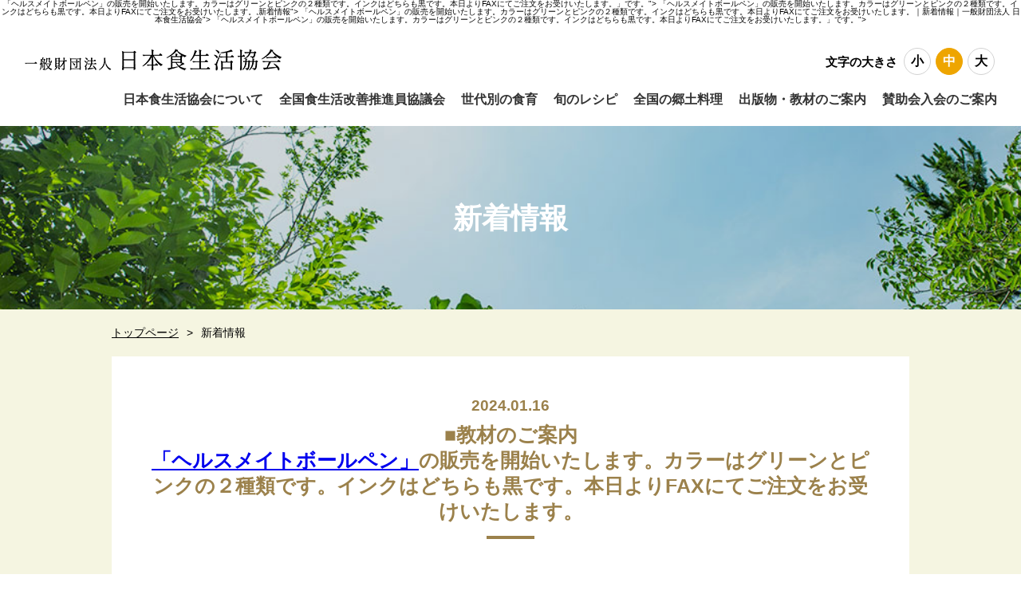

--- FILE ---
content_type: text/html
request_url: https://www.shokuseikatsu.or.jp/news/news.php?id=91
body_size: 2669
content:
<!DOCTYPE html>
<html lang="ja">
<head prefix="og: http://ogp.me/ns#">
<meta charset="utf-8">
<meta http-equiv="X-UA-Compatible" content="IE=edge">
<title>■教材のご案内<br /><a href="/shuppan/index6.php">「ヘルスメイトボールペン」</a>の販売を開始いたします。カラーはグリーンとピンクの２種類です。インクはどちらも黒です。本日よりFAXにてご注文をお受けいたします。｜新着情報｜一般財団法人 日本食生活協会</title>
<meta name="description" content="新着情報「■教材のご案内<br /><a href="/shuppan/index6.php">「ヘルスメイトボールペン」</a>の販売を開始いたします。カラーはグリーンとピンクの２種類です。インクはどちらも黒です。本日よりFAXにてご注文をお受けいたします。」です。">
<meta name="keywords" content="■教材のご案内<br /><a href="/shuppan/index6.php">「ヘルスメイトボールペン」</a>の販売を開始いたします。カラーはグリーンとピンクの２種類です。インクはどちらも黒です。本日よりFAXにてご注文をお受けいたします。,新着情報">
<meta name="format-detection" content="telephone=no">
<meta property="og:type" content="article">
<meta property="og:title" content="■教材のご案内<br /><a href="/shuppan/index6.php">「ヘルスメイトボールペン」</a>の販売を開始いたします。カラーはグリーンとピンクの２種類です。インクはどちらも黒です。本日よりFAXにてご注文をお受けいたします。｜新着情報｜一般財団法人 日本食生活協会">
<meta property="og:site_name" content="一般財団法人 日本食生活協会">
<meta property="og:description" content="新着情報「■教材のご案内<br /><a href="/shuppan/index6.php">「ヘルスメイトボールペン」</a>の販売を開始いたします。カラーはグリーンとピンクの２種類です。インクはどちらも黒です。本日よりFAXにてご注文をお受けいたします。」です。">
<meta property="og:image" content="https://www.shokuseikatsu.or.jp/images/ogp.png">
<meta property="og:url" content="https://www.shokuseikatsu.or.jp/news/news?id=91">
<link rel="index" href="/">
<link rel="canonical" href="https://www.shokuseikatsu.or.jp/news/news?id=91">
<link rel="stylesheet" href="/css/common.css">
<link rel="stylesheet" href="/css/base.css">
<link rel="stylesheet" href="css/news_detail.css">
<link rel="shortcut icon" href="/favicon.ico">
<link rel="icon" href="/favicon.ico">
<link rel="apple-touch-icon" href="https://www.shokuseikatsu.or.jp/apple-touch-icon.png">
<script src="/script_js/setViewport.js"></script>
</head>
<body>
<div id="wrap">
<header>
<div id="header">
<div class="inner">
<div class="header_top">
<div class="logo"><a href="/"><img src="/images/logo_black.png" srcset="/images/logo_black.png 1x, /images/logo_black@2x.png 2x" width="325" height="30" alt="一般財団法人 日本食生活協会"></a></div>
<div class="text_size">
<p class="title">文字の大きさ</p>
<div class="mod_headerbox_size">
<ul>
<li id="fontS"><span>小</span></li>
<li id="fontM"><span>中</span></li>
<li id="fontL"><span>大</span></li>
</ul>
</div>
</div>
</div>
<div class="header_btm clearfix">
<nav class="globalnav-wrap">
<div class="nav-button-wrap">
<div class="nav-button">
<span></span>
<span></span>
<span></span>
</div>
</div>
<ul class="globalnav">
<li class="dropdown-btn">
<span>日本食生活協会について</span>
<ul class="dropdown drop01">
<li><a href="/about/index.php">協会概要</a></li>
<li><a href="/about/daihyou.php">代表理事（理事長）あいさつ</a></li>
<li><a href="/about/kaichou.php">会長あいさつ</a></li>
<li><a href="/about/gyouji.php">年間行事</a></li>
<li><a href="/about/shiryou.php">事業報告及び財務関係資料</a></li>
</ul>
</li>
<li class="dropdown-btn">
<span>全国食生活改善推進員協議会</span>
<ul class="dropdown drop02">
<li><a href="/kyougikai/index.php">食生活改善推進員とは</a></li>
<li><a href="/kyougikai/training.php">推進員の養成について</a></li>
<li><a href="/kyougikai/about.php">協議会について</a></li>
<li><a href="/kyougikai/katsudou.php">協議会の活動</a></li>
<li><a href="/kyougikai/gyouji.php">協議会の年間行事</a></li>
<li><a href="/event/index.php">各道府県・市協議会行事紹介</a></li>
</ul>
</li>
<li class="dropdown-btn">
<span>世代別の食育</span>
<ul class="dropdown drop04">
<li><a href="/sedai/kodomo/index.php">子どもの食育</a></li>
<li><a href="/sedai/otona/index.php">大人の食育</a></li>
<li><a href="/sedai/koureisha/index.php">高齢者の食育</a></li>
</ul>
</li>
<li class="dropdown-btn">
<span>旬のレシピ</span>
<ul class="dropdown drop06">
<li><a href="/shun/index.php">春のレシピ</a></li>
<li><a href="/shun/index.php?id=tab2">夏のレシピ</a></li>
<li><a href="/shun/index.php?id=tab3">秋のレシピ</a></li>
<li><a href="/shun/index.php?id=tab4">冬のレシピ</a></li>
</ul>
</li>
<li class="dropdown-btn">
<span>全国の郷土料理</span>
<ul class="dropdown drop05">
<li><a href="/kyoudoryouri/index.php">全国の郷土料理紹介</a></li>
<li><a href="/kyoudo-ryouri/index.php">郷土料理スペシャリスト</a></li>
</ul>
</li>
<li class="dropdown-btn">
<span>出版物・教材のご案内</span>
<ul class="dropdown drop03">
<li><a href="/shuppan/index.php">食生活改善推進員教育用教材</a></li>
<li><a href="/shuppan/index2.php">親子で食育関係</a></li>
<li><a href="/shuppan/index3.php">男性・高齢者の食育関係</a></li>
<li><a href="/shuppan/index4.php">生活習慣病・減塩くん関係</a></li>
<li><a href="/shuppan/index5.php">クリアファイル</a></li>
<li><a href="/shuppan/index6.php">会員用バッジ・エプロン・Tシャツ等</a></li>
</ul>
</li>
<li class="pc_end"><a href="/sanjokai/index.php">賛助会入会のご案内</a></li>
<li class="pc_none"><a href="/link/index.php">リンク集</a></li>
<li class="pc_none"><a href="/sitemap/index.php">サイトマップ</a></li>
<li class="pc_none"><a href="/contact/index.php">お問い合わせ</a></li>
</ul>
</nav>
</div>
</div>
</div>
</header><div id="content">
<article>
<div id="main" class="contents">
<div class="page_title">
<p class="title"><span>新着情報</span></p>
</div>
<div class="topic_path"><ul><li><a href="/">トップページ</a></li><li>新着情報</li></ul></div><!-- /topic_path -->
<div id="news_detail">
<div class="inner">

<h1 class="news_ttl"><span>2024.01.16</span>■教材のご案内<br /><a href="/shuppan/index6.php">「ヘルスメイトボールペン」</a>の販売を開始いたします。カラーはグリーンとピンクの２種類です。インクはどちらも黒です。本日よりFAXにてご注文をお受けいたします。</h1>

</div><!-- /inner -->
</div><!-- /news_detail -->
</div><!-- /main -->
</article>
</div><!-- /content -->
<footer>
<div id="footer">
<div class="inner">
<div class="block01">
<dl>
<dt>日本食生活協会について</dt>
<dd><ul>
<li><a href="/about/index.php">協会概要</a></li>
<li><a href="/about/daihyou.php">代表理事（理事長）あいさつ</a></li>
</ul>
<ul>
<li><a href="/about/kaichou.php">会長あいさつ</a></li>
<li><a href="/about/gyouji.php">年間行事</a></li>
</ul>
<ul>
<li><a href="/about/shiryou.php">事業報告及び財務関係資料</a></li>
</ul></dd>
</dl>
<dl>
<dt>全国食生活改善推進員協議会</dt>
<dd><ul>
<li><a href="/kyougikai/index.php">食生活改善推進員とは</a></li>
</ul>
<ul>
<li><a href="/kyougikai/training.php">推進員の養成について</a></li>
<li><a href="/kyougikai/about.php">協議会について</a></li>
</ul>
<ul>
<li><a href="/kyougikai/katsudou.php">協議会の活動</a></li>
<li><a href="/kyougikai/gyouji.php">協議会の年間行事</a></li>
</ul>
<ul>
<li><a href="/event/index.php">各道府県・市協議会行事紹介</a></li>
</ul></dd>
</dl>
<dl>
<dt>出版物・教材のご案内</dt>
<dd><ul>
<li><a href="/shuppan/index.php">食生活改善推進員教育用教材</a></li>
</ul>
<ul>
<li><a href="/shuppan/index2.php">親子で食育関係</a></li>
<li><a href="/shuppan/index3.php">男性・高齢者の食育関係</a></li>
</ul>
<ul>
<li><a href="/shuppan/index4.php">生活習慣病・減塩くん関係</a></li>
</ul>
<ul>
<li><a href="/shuppan/index5.php">クリアファイル</a></li>
</ul>
<ul>
<li><a href="/shuppan/index6.php">会員用バッジ・エプロン・Tシャツ等</a></li>
</ul></dd>
</dl>
</div>
<div class="block02">
<ul>
<li><a href="/sedai/kodomo/index.php">世代別の食育</a></li>
<li><a href="/shun/index.php">旬のレシピ</a></li>
<li><a href="/kyoudoryouri/index.php">全国の郷土料理紹介</a></li>
<li><a href="/kyoudo-ryouri/index.php">郷土料理スペシャリスト</a></li>
<li><a href="/sanjokai/index.php">賛助会入会のご案内</a></li>
</ul>
</div>
<div class="block03">
<ul>
<li><a href="/link/index.php">リンク集</a></li>
<li><a href="/sitemap/index.php">サイトマップ</a></li>
<li><a href="/contact/index.php">お問い合わせ</a></li>
</ul>
</div>
<div class="com_data">
<div class="logo"><a href="/"><img src="/images/logo_white.png" srcset="/images/logo_white.png 1x, /images/logo_white@2x.png 2x" width="325" height="30" alt="一般財団法人 日本食生活協会"></a></div>
<div class="detail">
<p>〒102-0093&ensp;<br class="pc_none">東京都千代田区平河町1-7-20<br class="pc_none">（COI平河町ビル）</p>
<ul>
<li><a href="tel:03-6268-9152">tel.03-6268-9152</a></li>
<li>fax.03-6268-9153</li>
</ul>
</div>
</div>
<div class="bnr_wrap"><div class="fb_bnr"><a href="https://www.facebook.com/shokuikusuishin/" target="_blank" rel="noopener"><img src="/images/fb_banner.jpg" width="300" height="70" alt="日本食生活協会 公式Facebookページ" srcset="/images/fb_banner.jpg 1x, /images/fb_banner@2x.jpg 2x"></a></div>
<div class="insta_bnr"><a href="https://www.instagram.com/dietary_habits_association/ " target="_blank" rel="noopener"><img src="/images/insta_banner.jpg" width="300" height="70" alt="日本食生活協会 公式Instagramページ" srcset="/images/insta_banner.jpg 1x, /images/insta_banner@2x.jpg 2x"></a></div></div>
<div class="copylight">&copy;&ensp;2021&ensp;日本食生活協会.</div>
</div>
</div>
</footer></div><!-- /wrap -->
<script src="/script_js/jquery-3.4.1.min.js"></script>
<script src="/script_js/jquery.cookie.js"></script>
<script src="/script_js/common.js"></script>
<script type="application/ld+json">
{
  "@context": "http://schema.org",
  "@type": "WebSite",
  "url": "https://www.shokuseikatsu.or.jp/",
  "name": "一般財団法人 日本食生活協会",
  "publisher": {
    "@type": "Organization",
    "name": "一般財団法人 日本食生活協会",
    "url": "https://www.shokuseikatsu.or.jp/",
    "logo": {
        "@type": "ImageObject",
        "url": "https://www.shokuseikatsu.or.jp/images/logo.png"
    }
  }
}
</script>
<script type="application/ld+json">
{
  "@context": "http://schema.org",
  "@type": "BreadcrumbList",
  "itemListElement": [
    {
      "@type": "ListItem",
      "position": 1,
      "item": {
        "@id": "https://www.shokuseikatsu.or.jp/",
        "name": "一般財団法人 日本食生活協会"
      }
    }, {
      "@type": "ListItem",
      "position": 2,
      "item": {
        "@id": "https://www.shokuseikatsu.or.jp/news/【適宜設定】",
        "name": "新教材のご案内"
      }
    }
  ]
}
</script>
</body>
</html>

--- FILE ---
content_type: text/css
request_url: https://www.shokuseikatsu.or.jp/css/base.css
body_size: 2966
content:
@charset "UTF-8";

/*-------------------------
__base_style
-------------------------*/
body{ font-family:'游ゴシック Medium','Yu Gothic Medium','游ゴシック体', YuGothic,'ヒラギノ角ゴ ProN W3','Hiragino Kaku Gothic ProN','メイリオ','Meiryo','ＭＳ Ｐゴシック','MS PGothic',sans-serif;}
body.open{width:100%;overflow:hidden;position:fixed;}

@media screen and (min-width: 768px) {
  body{ min-width: 1060px;}
  .pc_none{ display: none;}
}

@media screen and (max-width: 767px) {
  .sp_none{ display: none;}
}

.fontS { font-size: 50% }
.fontM { font-size: 62.5% }
.fontL { font-size: 75% }

#wrap{ text-align: left;}

/*-------------------------
__header
-------------------------*/
#header .inner{ padding: 30px 30px 0; box-sizing: border-box; position: relative;}
#header .inner .header_top .text_size{ display: flex; justify-content: center; align-items: center; position: absolute; top: 30px; right: 30px;}
#header .inner .header_top .text_size p.title{ font-size: 1.5em; margin-right: 5px; font-weight: 700;}
#header .inner .header_top .text_size .mod_headerbox_size ul{ display: flex;}
#header .inner .header_top .text_size .mod_headerbox_size ul li{ width: 34px; height: 34px; margin: 0 3px;}
#header .inner .header_top .text_size .mod_headerbox_size ul li span{ background-color: #fff; border: 1px solid #d2d2d2; cursor: pointer; display: inline-block; font-size: 1rem; line-height: 1; padding: 5px; text-align: center; width: 34px; height: 34px; border-radius: 50%; font-weight: 700; box-sizing: border-box; line-height: 22px;}
#header .inner .header_top .text_size .mod_headerbox_size ul li span:hover,
#header .inner .header_top .text_size .mod_headerbox_size ul li.active span{ background-color: #eea500; border: 1px solid #eea500; color: #fff;}
.globalnav-wrap { color: #333; background: #fff; display: flex; justify-content: space-between;}
.globalnav .dropdown-btn,
.globalnav > li{ position: relative; display: inline-block; padding: 25px 8px; cursor: pointer; font-weight: 700;}
.globalnav > li.pc_end{padding: 25px 0 25px 8px;}
.globalnav > li a{  text-decoration: none; color: #333; font-weight: 700;}
.globalnav .dropdown{ z-index: 1000; position: absolute; left: 0; top: 66px; display: none;}

@media screen and (min-width: 1201px) {
  .globalnav-wrap { font-size: 16px;}
}

@media screen and (min-width: 767px) and (max-width:1200px) {
  .globalnav-wrap { font-size: 14px;}
  .globalnav .dropdown{ top: 64px;}
}

@media screen and (min-width: 767px) {
  .globalnav > li a{ transition: .3s ease;}
  .globalnav > li a:hover{ color: #8c6e32;}
  .globalnav .dropdown.drop01{ width: 255px;}
  .globalnav .dropdown.drop02{ width: 255px;}
  .globalnav .dropdown.drop03{ width: 315px;}
  .globalnav .dropdown.drop04{ width: 140px;}
  .globalnav .dropdown.drop05{ width: 220px;}
  .globalnav .dropdown.drop06{ width: 125px;}
  .globalnav .dropdown li{ display: block; border-bottom: 1px solid #7e5c19;}
  .globalnav .dropdown li a{ display: block; color: #fff; padding: 20px 20px; background-color: rgba(140,110,50,0.85); transition: .3s;}
  .globalnav .dropdown li a:hover{ background-color: rgba(126,92,25,1);}
  .globalnav > li.pc_none{ display: none!important;}
}

.globalnav .nav-button-wrap, .globalnav .open { display: block;}
.globalnav .close { display: block;}

@media screen and (max-width: 768px) {
  #header .inner{ padding: 15px 15px; box-sizing: border-box;}
  #header .inner .header_top .logo{ max-width: 250px; height: auto;}
  #header .inner .header_top .logo a img{ width: 100%; height: auto;}
  #header .inner .header_top .text_size{ display: none;}
  header { position: relative; width: 100%;}
  .nav-button-wrap { display: block; position: absolute; right: 0; top: 0; z-index: 1000; cursor: pointer; padding: 17px 15px; }
  .globalnav { display: none;}
  .globalnav .close { display: none;}
  .globalnav-wrap.open .globalnav { z-index: 999; display: block; margin-top: 54px; position: fixed; left: 0; top: 0; background-color: #efebe2; width: 100%; height: calc(100% - 54px); overflow-x: hidden; overflow-y: auto; box-sizing: border-box;}
  .globalnav-wrap.open .globalnav > li { display: block; padding: 0;}
  .globalnav-wrap.open .globalnav > li span{ display: block; background-color: rgba(140, 110, 50, 1); font-size: 1.4em; font-weight: 700; color: #fff; padding: 6px 15px;}
  .globalnav-wrap.open .globalnav > li:hover { background: transparent;}
  .globalnav-wrap.open .globalnav > li > a{ font-size: 1.5em; line-height: 1.5; font-weight: 700; color: #fff; display: block; background-color: rgba(140, 110, 50, 1); padding: 12px 15px; border-bottom: 1px solid rgba(255, 255, 255, .6); position: relative;}
  .globalnav-wrap.open .globalnav > li > a::after{ content: ""; display: block; width: 6px; height: 6px; border: 0; border-top: solid 1px #fff; border-right: solid 1px #fff; position: absolute; top: 50%; right: 12px; transform: translateY(-50%) rotate(45deg);}
  .globalnav-wrap.open .globalnav > li.bd_none > a {border:none;}
  .globalnav-wrap.open .globalnav li ul li{ padding: 0;}
  .globalnav-wrap.open .globalnav li ul li:not(:last-child){ border-bottom: 1px solid rgba(255, 255, 255, .6);}
  .globalnav-wrap.open .globalnav li ul li a{ font-size: 1.4em; line-height: 1.5; font-weight: normal; display: block; padding: 10px 15px; position: relative;}
  .globalnav-wrap.open .globalnav li ul li a::after { content: ""; display: block; width: 6px; height: 6px; border: 0; border-top: 1px solid rgba(140, 110, 50, 1); border-right: 1px solid rgba(140, 110, 50, 1); position: absolute; top: 50%; right: 12px; transform: translateY(-50%) rotate(45deg);}
  .globalnav-wrap.open .globalnav .dropdown { display: block; position: static; margin: 0 auto;}
  .nav-button, .nav-button span { display: inline-block; transition: all 0.3s;}
  .nav-button { z-index: 20; width: 25px; height: 19px; position: relative;}
  .nav-button span { position: absolute; left: 0; width: 100%; height: 3px; border-radius: 4px;}
  .nav-button span:nth-of-type(1) { top: 0; background-color: #000;}
  .nav-button span:nth-of-type(2) { top: 8px; background-color: #000;}
  .nav-button span:nth-of-type(3) { bottom: 0; background-color: #000;}
  .active .nav-button{ margin-top: -2px;}
  .active .nav-button span:nth-of-type(1) { transform: translateY(10px) rotate(-45deg);}
  .active .nav-button span:nth-of-type(2) { opacity: 0;}
  .active .nav-button span:nth-of-type(3) { transform: translateY(-6px) rotate(45deg);}
}

@media screen and (max-width: 374px) {
#header .inner .header_top .logo{ max-width: 240px;}
}

/*-------------------------
__content
-------------------------*/
/* コンテンツページh1タイトル */
.contents .page_title{height: 230px; position: relative;}
.contents .page_title h1,
.contents .page_title .title{ font-size: 100%; text-align: center; width: 100%; position: absolute; top: 50%; right: auto; left: auto; transform: translate(0, -50%);}
.contents .page_title h1 span,
.contents .page_title .title span{ font-size: 3.6em; line-height: 1.2; font-weight: 700; color: #fff;}

/* ぱんくずリスト */
.contents .topic_path{ width: 1000px; margin: 0 auto; padding: 20px 0; clear:both;}
.contents .topic_path ul{width:100%;text-align:left;}
.contents .topic_path li{font-size:1.4em;line-height:1.4;color:#000;vertical-align:top;display:inline-block;}
.contents .topic_path li:before{content:">";color:#000;margin-left:10px;margin-right:10px;}
.contents .topic_path li:first-child:before{content:"";margin:0;}
.contents .topic_path li a{color:#000;text-decoration:underline;}
.contents .topic_path li a:hover{text-decoration:none;}

/* ボタンリスト */
.contents .page_btn_list{ width: 1000px; margin: 0 auto 30px; text-align: center; overflow: hidden;}
.contents .page_btn_list ul{ display: flex; flex-wrap: wrap; margin: 0 -10px;}
.contents .page_btn_list ul.side5 li{ width: calc(20% - 20px); margin-bottom: 20px;}
.contents .page_btn_list ul.side4 li{ width: calc(25% - 20px); margin-bottom: 20px;}
.contents .page_btn_list ul.side3 li{ width: calc(33.33333% - 20px); margin-bottom: 20px;}
.contents .page_btn_list ul.side2 li{ width: calc(50% - 20px); margin-bottom: 20px;}
.contents .page_btn_list ul li{ margin: 0 10px;}
.contents .page_btn_list ul li a{ border: 1px solid #eea500; box-sizing: border-box; color: #eea500; text-decoration: none; height: 90px; font-size: 1.5em; line-height: 1.3em; font-weight: 700; display: flex; position: relative;}
.contents .page_btn_list ul li a span{ width: 100%; position: absolute; top: 50%; left: 50%; -webkit-transform: translate(-50%, -50%); transform: translate(-50%, -50%);}

@media screen and (min-width: 1000px) {
  .contents .page_btn_list ul li a{ transition: background-color 0.3s ease;}
  .contents .page_btn_list ul li a:hover{ background-color: #eea500; color: #fff;}
}

/* 基本のh2見出し */
.contents .index_basic h2,
.contents .index_basic .ttl{ color: #9b814b; font-size: 2.5em; font-weight: 700; text-align: center; margin-bottom: 30px;}
.contents .index_basic h2 span,
.contents .index_basic .ttl span{ padding-bottom: 15px; border-bottom: 4px solid #9b814b; display: inline-block;}

@media screen and (max-width: 767px) {
  /* コンテンツページh1タイトル */
  .contents .page_title{ height: 120px;margin-bottom: 20px;}
  .contents .page_title h1 span,
  .contents .page_title .title span{ font-size: 2.4em;}

  /* ぱんくずリスト */
  .contents .topic_path{ display: none;}

  /* ボタンリスト */
  .contents .page_btn_list{ width: 100%; margin: 0 auto 15px; padding: 0 15px; box-sizing: border-box;}
  .contents .page_btn_list ul{ margin: 0 -5px;}
  .contents .page_btn_list ul.side5 li,
  .contents .page_btn_list ul.side4 li,
  .contents .page_btn_list ul.side3 li,
  .contents .page_btn_list ul.side2 li{ width: calc(50% - 10px); margin: 0 5px 10px;}
  .contents .page_btn_list ul li a{ font-size: 1.3em; line-height: 1.3; height: 60px;}
  .contents .page_btn_list ul li a span{ padding: 0 10px; box-sizing: border-box;}

  /* 基本のh2見出し */
  .contents .index_basic h2,
  .contents .index_basic .ttl{ font-size: 1.7em; line-height: 1.2; margin-bottom: 15px;}
  .contents .index_basic h2 span,
  .contents .index_basic .ttl span{ padding-bottom: 7px;}
}

@media screen and (max-width: 374px) {
.contents .page_title h1 span,
.contents .page_title .title span{ font-size: 2.1em;}
}

/*-------------------------
__footer
-------------------------*/
#footer a{ text-decoration:none; color: #fff;}
#footer{ background-image: url(../images/footer_back.jpg); background-size: cover; background-position: center;}
#footer .inner{ width: 100%; max-width: 1000px; margin: 0 auto; padding: 100px 0 60px; box-sizing: border-box;}
#footer .inner .block01{ display: flex; justify-content: center; margin-bottom: 60px;}
#footer .inner .block01 dl{ margin-right: 70px;}
#footer .inner .block01 dl:last-child{ margin-right:0;}
#footer .inner .block01 dl dt{ font-size: 1.7em; line-height: 1.3; color: #fff; font-weight: 700; margin-bottom: 20px;}
#footer .inner .block01 dl dd ul li{ font-size: 1.5em; line-height: 1.3; color: #fff; margin-bottom: 10px;}
#footer .inner .block02{ margin-bottom: 60px;}
#footer .inner .block02 ul{ display: flex; justify-content: center; flex-flow: wrap; align-items: center;}
#footer .inner .block02 ul li{ margin-right: 25px; text-align: center;}
#footer .inner .block02 ul li:last-child{ margin-right:0;}
#footer .inner .block02 ul li a{ font-size: 1.7em; line-height: 1.3; font-weight: 700;}
#footer .inner .block03{ margin-bottom: 60px;}
#footer .inner .block03 ul{ display: flex; justify-content: center;}
#footer .inner .block03 ul li{ font-size: 1.5em; line-height: 1.3; color: #fff;}
#footer .inner .block03 ul li:not(:last-child)::after{ content: "｜"; margin: 0 10px;}
#footer .inner .com_data{ display: flex; justify-content: center; align-items: center; margin-bottom: 60px;}
#footer .inner .com_data .logo{ margin-right: 25px; max-width: 325px; height: auto;}
#footer .inner .com_data .logo a img{ width: 100%; height: auto;}
#footer .inner .com_data .detail p{ font-size: 1.4em; line-height: 1.3; color: #fff; margin-bottom: 10px;}
#footer .inner .com_data .detail ul li{ display: inline-block; font-size: 20px; font-weight: 700; color: #fff; margin-right: 10px;}
#footer .inner .com_data .detail ul li a{ color: #fff;}
#footer .inner .bnr_wrap{display: flex;justify-content: center;}
#footer .inner .insta_bnr,
#footer .inner .fb_bnr{font-size:1px;line-height:0;background-color:#fff;width:300px;margin:0 15px 30px;}
#footer .inner .insta_bnr a,
#footer .inner .fb_bnr a{display: block;}
#footer .inner .insta_bnr a img,
#footer .inner .fb_bnr a img{transition:opacity .3s;}
@media screen and (min-width: 1000px) {
  #footer .inner .insta_bnr a:hover img,
  #footer .inner .fb_bnr a:hover img{opacity:.7;}
}
#footer .inner .copylight{ text-align: center; font-size: 1.5em; line-height: 1.3; color: #fff;}

@media screen and (min-width: 768px) {
  #footer .inner .block01 dl dd ul li a,
  #footer .inner .block02 ul li a,
  #footer .inner .block03 ul li a{ -webkit-transition: all 0.3s ease; -moz-transition: all 0.3s ease; -o-transition: all 0.3s ease; transition: all  0.3s ease;}
  #footer .inner .block01 dl dd ul li a:hover,
  #footer .inner .block02 ul li a:hover,
  #footer .inner .block03 ul li a:hover{ opacity: 0.5;}
}

@media screen and (max-width: 767px) {
  #footer .inner{ padding: 35px 20px 10px;}
  #footer .inner .block01{ display: block; margin-bottom: 25px;}
  #footer .inner .block01 dl{ margin-right: 0; margin-bottom: 15px; text-align: center;}
  #footer .inner .block01 dl dt{ font-size: 1.5em; line-height: 1.3; margin-bottom: 10px;}
  #footer .inner .block01 dl dd ul li{ font-size: 1.4em; line-height: 1.5; margin-bottom: 5px; display: inline-block;}
  #footer .inner .block01 dl dd ul li:not(:last-child)::after{ content: "｜";}
  #footer .inner .block02{ margin-bottom: 0;}
  #footer .inner .block02 ul{ display: block; text-align: center;}
  #footer .inner .block02 ul li{ margin-right: 0; margin-bottom: 10px;}
  #footer .inner .block02 ul li a{ font-size: 1.5em; line-height: 1.3;}
  body.fontM #footer .inner .block02,
  body.fontL #footer .inner .block02{ width: 100%; margin: 0 auto 30px;}
  #footer .inner .block03{ margin-bottom: 40px;}
  #footer .inner .block03 ul li{ font-size: 1.4em;}
  #footer .inner .block03 ul li:not(:last-child)::after{ margin: 0;}
  #footer .inner .com_data{ display: block; margin-bottom: 40px; text-align: center;}
  #footer .inner .com_data .logo{ width: 100%; height: auto; margin: 0 auto 10px;}
  #footer .inner .com_data .detail p{ font-size: 1.4em; line-height: 1.3; color: #fff; margin-bottom: 10px;}
  #footer .inner .com_data .detail ul li{ display: block; margin-right: 0; margin-bottom: 5px;}
  #footer .inner .bnr_wrap{display: block;}
  #footer .inner .insta_bnr,
  #footer .inner .fb_bnr{width:240px;margin: 0 auto 20px;}
  #footer .inner .insta_bnr img,
  #footer .inner .fb_bnr img{height:auto;width:100%;}
  #footer .inner .copylight{ font-size: 1.4em;} 
}


--- FILE ---
content_type: text/css
request_url: https://www.shokuseikatsu.or.jp/news/css/news_detail.css
body_size: 599
content:
@charset "UTF-8";

/*-------------------------
__news_detail_style
-------------------------*/
.contents {background-color:#f5f5e1;}
.contents .page_title{background-image: url(/images/back_gray.png),url(/about/images/title_back.jpg); background-repeat: repeat, no-repeat; background-size: auto, cover; background-position: center,center;}

#news_detail{ background-color:#f5f5e1;padding:0 0 50px;}
#news_detail > .inner{background-color:#fff;width:1000px;margin:0 auto;padding:50px;margin-bottom:50px;box-sizing:border-box;}
#news_detail .news_ttl{font-size:2.5em;line-height:1.3;font-weight:700;color:#9b814b;text-align: center;padding-bottom:30px;}
#news_detail .news_ttl::after{content:"";display:block;background-color:#9b814b;height:4px;width:60px;margin:15px auto 0;}
#news_detail .news_ttl span{font-size:75%;display:block;padding-bottom:8px;}
#news_detail .box:not(:last-child){margin-bottom:50px;}
#news_detail .box .txt{font-size:1.6em;line-height:1.7;}
#news_detail .box .img_box{display:flex;flex-wrap:wrap;justify-content:center;margin:0 -10px;padding-top:20px;}
#news_detail .box .img_box .img{font-size:1px;line-height:0;background-color:#f8f5f1;height:330px;
width:calc(50% - 20px);margin:0 10px;box-sizing:border-box;overflow:hidden;border:1px solid #edeae6;position:relative;}
#news_detail .box .img_box .img img{height:auto;width:auto;max-height:100%;max-width:100%;position:absolute;left:50%;top:50%;transform:translate(-50%, -50%);}

@media screen and (max-width: 767px) {
    #news_detail{padding:0 15px 30px;}
    #news_detail > .inner{width:100%;margin-bottom:10px;padding:20px 15px 15px;}
    #news_detail .news_ttl{font-size:1.7em;line-height: 1.2;padding-bottom:12px;}
    #news_detail .news_ttl::after{margin-top:10px;}
    #news_detail .news_ttl span{font-size:85%;padding-bottom:6px;}
    #news_detail .box .txt{font-size:1.4em;}
    #news_detail .box:not(:last-child){margin-bottom:15px;}
    #news_detail .box .txt{font-size:1.4em;line-height:1.7;}
    #news_detail .box .img_box{display:block;margin:0;padding-top:5px;}
    #news_detail .box .img_box .img{text-align:center;background:none;height:auto;width:auto;margin:0;border:none;}
    #news_detail .box .img_box .img:not(:last-child){margin-bottom:10px;}
    #news_detail .box .img_box .img img{height:auto;width:auto;max-height:auto;border:1px solid #edeae6;position:relative;left:auto;top:auto;transform:none;}

}


--- FILE ---
content_type: application/x-javascript
request_url: https://www.shokuseikatsu.or.jp/script_js/common.js
body_size: 897
content:
//=========================================================
//
//	header_menu
//
//=========================================================
// ドロップダウンメニュー
$('.dropdown-btn').hover(
  function() {
    //カーソルが重なった時
    $(this).children('.dropdown').addClass('open');
  }, function() {
    //カーソルが離れた時
    $(this).children('.dropdown').removeClass('open');
  }
);

// グローバルナビの開閉
$(function() {
  $('.nav-button-wrap').on('click', function() {
    if ($(this).hasClass('active')) {
      // スマホ用メニューが表示されていたとき
      $(this).removeClass('active');
      $('.globalnav').addClass('close');
      $('.globalnav-wrap , body').removeClass('open');
    } else {
      // スマホ用メニューが非表示の時
      $(this).addClass('active');
      $('.globalnav').removeClass('close');
      $('.globalnav-wrap , body').addClass('open');
    }
  });
});

//=========================================================
//
//	font_size_change
//
//=========================================================
jQuery(function($){
  var history = $.cookie('fontSize'); 
  var elm = $('body');  
  if(!history){
    elm.addClass('fontM');
    $('#fontM').addClass('active');
  }else{
    elm.addClass(history);
    $('#'+history).addClass('active');
  }  
  var btn = '.mod_headerbox_size li';
  $(btn).click(function(){    
    if(!$(this).hasClass('active')){      
      $(btn).removeClass('active');      
      $(this).addClass('active');      
      var setFontSize = this.id;      
      $.cookie('fontSize', setFontSize, {path:'/'});      
      elm.removeClass().addClass(setFontSize);
    }
  });
});

//=========================================================
//
//	inpage_link
//
//=========================================================
$(function(){
	$(".inpage_link").click(function(){
		$moveTime	= 250;
		$url		= this.href;
		if($url.indexOf("#")!=-1){
			$url_split		= $url.split("#");
			$target			= $url_split[1];
			$target_offset	= $('#' + $target).offset();
			$destination	= $target_offset.top;
			$userAgent = window.navigator.userAgent.toLowerCase();
			if($userAgent.indexOf('chrome') != -1 || $userAgent.indexOf('webkit') != -1 ){
				$('body').animate({scrollTop:$destination}, $moveTime, "swing");
				$('html').animate({scrollTop:$destination}, $moveTime, "swing");
			}else {
				$('html').animate({scrollTop:$destination}, $moveTime, "swing");
			}
			return false; 
		}
	});
});

//=========================================================
//
//	re_top
//
//=========================================================
$(function(){
  if($(".re_top")!=null){
    $windowHeight = $(window).height();
    $(window).resize(function(){
      $windowHeight = $(window).height();
    });
    $fadeTime = 350;
    var timer = false;
    $(window).scroll(function() {
      $scrollDistance = $(window).scrollTop();
      if (timer !== false) {
        clearTimeout(timer);
      }
      timer = setTimeout(function() {
        $scrollDistance = $(window).scrollTop();
      }, 100);
      if ($scrollDistance > $windowHeight / 2){
        $(".re_top").fadeIn($fadeTime);
      }else if($scrollDistance < $windowHeight / 2){
        $(".re_top").fadeOut($fadeTime);
      }
    });
  }
});


--- FILE ---
content_type: application/x-javascript
request_url: https://www.shokuseikatsu.or.jp/script_js/setViewport.js
body_size: 199
content:
/*
端末毎viewport切り分け
for ASP USE
*/
var ua = navigator.userAgent;
var head = document.getElementsByTagName("head")[0];
var viewport=document.getElementsByName('viewport')
if (
	navigator.userAgent.indexOf('iPhone') > 0 
	|| navigator.userAgent.indexOf('iPod') > 0
	|| navigator.userAgent.indexOf('BlackBerry') > 0
	|| navigator.userAgent.indexOf('Windows Phone') > 0
	|| (navigator.userAgent.indexOf('Android') > 0 && navigator.userAgent.indexOf('Mobile') > 0)
){
	if (typeof viewport[0] === 'undefined') {
		var meta = document.createElement("meta");
		meta.setAttribute("name","viewport");
		meta.setAttribute("content","width=device-width,initial-scale=1.0");
		head.appendChild(meta);
	}else {
		viewport[0].setAttribute('content', 'width=device-width,initial-scale=1.0');
	}
}else{
	if (typeof viewport[0] === 'undefined') {
		var meta = document.createElement("meta");
		meta.setAttribute("name","viewport");
		meta.setAttribute("content","width=1060");
		head.appendChild(meta);
	}else {
		viewport[0].setAttribute('content', 'width=1060');
	}
}